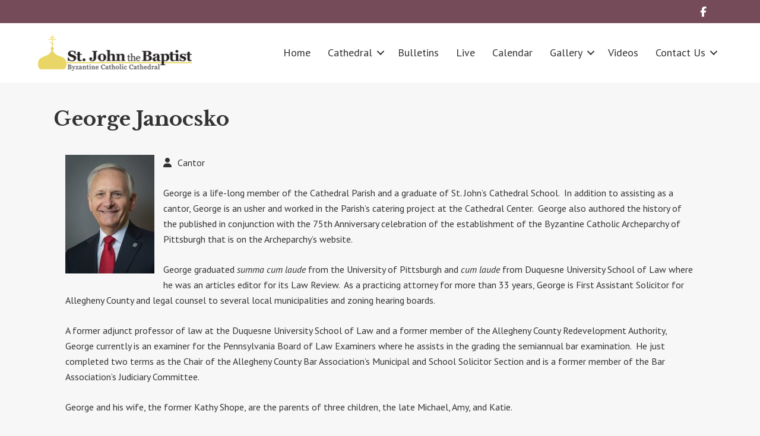

--- FILE ---
content_type: text/css; charset=utf-8
request_url: https://www.stjohnsbyzantinecathedral.com/wp-content/uploads/churchdev/churchdev.css?ver=1769071442
body_size: 13920
content:
/* Baseline Normalize normalize.css v2.1.2 | MIT License | git.io/normalize --------------------------------------------- */ article,aside,details,figcaption,figure,footer,header,hgroup,main,nav,section,summary{display:block}audio,canvas,video{display:inline-block}audio:not([controls]){display:none;height:0}[hidden]{display:none}html{font-family:sans-serif;-ms-text-size-adjust:100%;-webkit-text-size-adjust:100%}body{margin:0}a:focus{outline:thin dotted}a:active,a:hover{outline:0}h1{font-size:2em;margin:.67em 0}abbr[title]{border-bottom:1px dotted}b,strong{font-weight:bold}dfn{font-style:italic}hr{-moz-box-sizing:content-box;box-sizing:content-box;height:0}mark{background:#ff0;color:#000}code,kbd,pre,samp{font-family:monospace,serif;font-size:1em}pre{white-space:pre-wrap}q{quotes:"\201C" "\201D" "\2018" "\2019"}small{font-size:80%}sub,sup{font-size:75%;line-height:0;position:relative;vertical-align:baseline}sup{top:-0.5em}sub{bottom:-0.25em}img{border:0}svg:not(:root){overflow:hidden}figure{margin:0}fieldset{border:1px solid silver;margin:0 2px;padding:.35em .625em .75em}legend{border:0;padding:0}button,input,select,textarea{font-family:inherit;font-size:100%;margin:0}button,input{line-height:normal}button,select{text-transform:none}button,html input[type="button"],input[type="reset"],input[type="submit"]{-webkit-appearance:button;cursor:pointer}button[disabled],html input[disabled]{cursor:default}input[type="checkbox"],input[type="radio"]{box-sizing:border-box;padding:0}input[type="search"]{-webkit-appearance:textfield;-moz-box-sizing:content-box;-webkit-box-sizing:content-box;box-sizing:content-box}input[type="search"]::-webkit-search-cancel-button,input[type="search"]::-webkit-search-decoration{-webkit-appearance:none}button::-moz-focus-inner,input::-moz-focus-inner{border:0;padding:0}textarea{overflow:auto;vertical-align:top}table{border-collapse:collapse;border-spacing:0}  html { height: 100%; } body { min-height: 100%; display: flex; flex-direction: column; margin: 0; } .cd-footer { margin-top: auto; padding-top: 30px; } body,h1,h2,h2 a,h2 a:visited,h3,h4,h5,h6,p,select,textarea { margin: 0; padding: 0; text-decoration: none; } li,ol,ul { margin: 0; padding: 0; } ol li { list-style-type: decimal; }  .screen-reader-shortcut,.screen-reader-text,.screen-reader-text span { border: 0; clip: rect(0,0,0,0); height: 1px; overflow: hidden; position: absolute !important; width: 1px; word-wrap: normal !important; } .screen-reader-text:focus,.screen-reader-shortcut:focus,.widget_search input[type="submit"]:focus { background: #fff; box-shadow: 0 0 2px 2px rgba(0,0,0,.6); clip: auto !important; color: #333; display: block; font-size: 1em; font-weight: bold; height: auto; padding: 15px 23px 14px; text-decoration: none; width: auto; z-index: 100000;  } .more-link { position: relative; }  .genesis-skip-link { margin: 0; } .genesis-skip-link .skip-link-hidden { display: none; visibility: hidden; } .genesis-skip-link li { height: 0; list-style: none; width: 0; }  :focus { color: #333; outline: #ccc solid 1px; }  .archive-pagination:before,.clearfix:before,.entry:before,.entry-pagination:before,.footer-widgets:before,.nav-primary:before,.nav-secondary:before,.site-container:before,.site-footer:before,.site-header:before,.site-inner:before,.wrap:before { content: " "; display: table; } .archive-pagination:after,.clearfix:after,.entry:after,.entry-pagination:after,.footer-widgets:after,.nav-primary:after,.nav-secondary:after,.site-container:after,.site-footer:after,.site-header:after,.site-inner:after,.wrap:after { clear: both; content: " "; display: table; } .clearfix:after { visibility: hidden; display: block; height: 0; font-size: 0; line-height: 0; content: " "; clear: both; } .clearfix { display: block; }  * html .clearfix { height: 1%; }  *:first-child + html .clearfix { min-height: 1%; }  a,a:visited { color: #754b5a; text-decoration: none; } a:hover { color: #000000; text-decoration: underline; } a img { border: none; } a,button,input:focus,input[type="button"],input[type="reset"],input[type="submit"],textarea:focus,.button { -webkit-transition: all 0.2s ease-in-out; -moz-transition: all 0.2s ease-in-out; -ms-transition: all 0.2s ease-in-out; -o-transition: all 0.2s ease-in-out; transition: all 0.2s ease-in-out; }  body { background: #f7f7f7; color: #333333; font-family: 'PT Sans',sans-serif; font-size: 16px; line-height: 1.625; } ::-moz-selection { background-color: #0d72c7; color: #fff; } ::selection { background-color: #0d72c7; color: #fff; }  .site-container { max-width: 100%; clear: both; } .content .taxonomy-description h1,.content .author-description h1,.taxonomy-description,.content blockquote,.author-description,.author-box,.comment-list li,.ping-list li,a.comment-reply-link,#author,#comment,#email,#url,#respond p.form-allowed-tags,#commentform #submit,.sidebar-primary h4,.sidebar-secondary h4,#ez-home-sidebar h4,.sidebar.widget-area .widget,.breadcrumb,.search-form input[type="submit"],#subbutton,.search-form input[type="search"],#subbox,.pagination li a,.sidebar-primary .widget-title,.sidebar-secondary .widget-title,#ez-home-sidebar .widget-title,.content .archive-description h1,.content .archive-description { -webkit-border-radius: 3px; border-radius: 3px; }  .site-inner { max-width: 1100px; margin: 0px auto 0px; overflow: hidden; clear: both; } body.page.full-width-content.fl-builder .site-inner,body.post.full-width-content.fl-builder .site-inner,body.single-fl-builder-template .site-inner,body.single-fl-theme-layout .site-inner { max-width: 100%; }  .archive-description { background: #F5F5F5; border-top: 0px solid #DDDDDD; border-bottom: 2px solid #DDDDDD; border-left: 0px solid #DDDDDD; border-right: 0px solid #DDDDDD; margin: -10px 0 30px; padding: 0; color: #333333; } .content .archive-description h1,body.search .content h1.archive-title { background: #333333; border-top: 0px solid #DDDDDD; border-bottom: 2px solid #DDDDDD; border-left: 0px solid #DDDDDD; border-right: 0px solid #DDDDDD; margin: 0; padding: 13px 20px 11px 25px; color: #FFFFFF; font-size: 16px; } .content .archive-description p { padding: 25px 25px 25px 25px; } .content .archive-description a,.content .archive-description a:visited { color: #0037B4; text-decoration: none; } .content .archive-description a:hover { color: #000000; text-decoration: none; }  .content-sidebar-wrap { float: left; } .sidebar-content-sidebar .content-sidebar-wrap,.sidebar-sidebar-content .content-sidebar-wrap { float: right; } .content-sidebar-sidebar .content-sidebar-wrap { width: 900px; } .sidebar-sidebar-content .content-sidebar-wrap { width: 900px; } .sidebar-content-sidebar .content-sidebar-wrap { width: 900px; } .content-sidebar .content-sidebar-wrap { width: 1100px; } .sidebar-content .content-sidebar-wrap { width: 1100px; } .full-width-content .content-sidebar-wrap { width: 1100px; } body .content-sidebar-wrap,body.page.full-width-content.fl-builder .content-sidebar-wrap,body.post.full-width-content.fl-builder .content-sidebar-wrap,body.single-fl-builder-template .content-sidebar-wrap,body.single-fl-theme-layout .content-sidebar-wrap { width: 100%; } body.page.full-width-content.fl-builder #cd-footer,body.post.full-width-content.fl-builder #cd-footer { margin-top: 60px; }  .content { margin: 0; padding: 20px 20px 10px 20px; float: left; } body.page.full-width-content.fl-builder .content,body.post.full-width-content.fl-builder .content { padding: 0; } .content-sidebar-sidebar .content { width: 500px; } .sidebar-sidebar-content .content { width: 500px; } .sidebar-content-sidebar .content { width: 500px; } .content-sidebar .content { width: 700px; } .sidebar-content .content { width: 700px; } .full-width-content .content { width: 1060px; } body.page.fl-builder.full-width-content .content,body.post.fl-builder.full-width-content .content,body.single-fl-builder-template.fl-builder.full-width-content .content,body.single-fl-theme-layout .full-width-content .content { width: 100%; } .sidebar-content .content,.sidebar-sidebar-content .content { float: right; } .content .post,.content .entry { margin: 0px 0 40px; padding: 20px 20px 0px 20px; } body.single-fl-builder-template.fl-builder.full-width-content .content .entry,body.single-fl-theme-layout .full-width-content .content .entry,body.single-fl-builder-template.fl-builder.full-width-content .content,body.single-fl-theme-layout .full-width-content .content { padding-left: 0; padding-right: 0; } .content .page { margin: 0; padding: 0; } p { margin: 0 0 25px; } p,ul li,ol li,.entry-pagination { color: #333333; font-family: 'PT Sans',sans-serif; font-size: 16px; } a,a:visited { color: #754b5a; text-decoration: none; } a:hover { color: #000000; text-decoration: none; } blockquote { background: transparent; border-top: 0px solid #DDDDDD; border-bottom: 2px solid #DDDDDD; border-left: 0px solid #DDDDDD; border-right: 0px solid #DDDDDD; margin: 5px 5px 20px 30px; padding: 25px 30px 5px; } blockquote p { color: #FFFFFF; font-family: 'PT Sans',sans-serif; font-size: 18px; font-style: italic; } blockquote a,blockquote a:visited { color: #C2910D; text-decoration: none; } blockquote a:hover { color: #FFFFFF; text-decoration: none; } p.subscribe-to-comments { padding: 20px 0 10px; } .clear { clear: both; } .clear-line { border-bottom: 1px solid #ddd; clear: both; margin: 0 0 25px; }  h1,h2,h3,h4,h5,h6 { margin: 0 0 10px; font-family: 'Libre Baskerville',serif; line-height: 1.25; } h1 { color: #333333; font-size: 34px; font-weight: 700; } h1 a,h1 a:visited { color: #333333; text-decoration: none; } h1 a:hover { color: #754b5a; text-decoration: none; } h2 { color: #333333; font-size: 28px; } h3 { color: #333333; font-size: 26px; } h4 { color: #999999; font-size: 26px; font-style: italic; } h5 { color: #333333; font-size: 18px; } h6 { color: #333333; font-size: 16px; } /* Ordered / Unordered Lists ------------------------------------------------------------ */ ul,ol { margin: 0; padding: 0 0 20px; } ul li { margin: 0 0 0 30px; padding: 0; list-style-type: square; } header.fl-builder-content ul li,footer.fl-builder-content ul li,.fl-builder-content .fl-menu ul li,.fl-builder-content .fl-builder-pagination ul li { margin: inherit; padding: inherit; list-style-type: none; } ol li { margin: 0 0 0 35px; } ul ul,ol ol { padding: 0; }  .entry-header .entry-meta { margin: -5px 0 15px; color: #333333; font-family: 'PT Sans',sans-serif; font-size: 16px; } .entry-header .entry-meta a,.entry-header .entry-meta a:visited { color: #754b5a; text-decoration: none; } .entry-header .entry-meta a:hover { color: #000000; text-decoration: none; } .entry-comments-link::before { content: "\2014"; margin: 0 6px 0 2px; }  .entry-footer .entry-meta { border-top: 2px solid #DDDDDD; padding: 5px 0 0; font-style: italic; clear: both; } .entry-footer .entry-meta a,.entry-footer .entry-meta a:visited { text-decoration: none; } .entry-footer .entry-meta a:hover { text-decoration: none; }  .author-box { background: #F5F5F5; border-top: 0px solid #DDDDDD; border-bottom: 2px solid #DDDDDD; border-left: 0px solid #DDDDDD; border-right: 0px solid #DDDDDD; margin: 0px 0 40px; padding: 25px 25px 25px 25px; overflow: hidden; clear: both; } .author-box-title { } .author-box-content { } .author-box a,.author-box a:visited { } .author-box a:hover { }  .sticky { background-color: #f5f5f5; margin: -10px 0 40px; padding: 20px; } .content .sticky { background: transparent !important; border-top: 0px solid #DDDDDD; border-bottom: 0px solid #DDDDDD; border-left: 0px solid #DDDDDD; border-right: 0px solid #DDDDDD; margin: -10px 0 40px 0; padding: 20px 20px 20px 20px; }  .archive-page { float: left; padding: 20px 0 0; width: 45%; }  .post-comments,.tags { background: url(images/icon-dot.png) no-repeat left; margin: 0 0 0 3px; padding: 0 0 0 10px; }  img { max-width: 100%; height: auto; } .nivoSlider img { max-width: none; } .featuredpage img,.featuredpost img,.post-image { background: transparent; border: 0px solid #DDDDDD; padding: 0px; } .author-box .avatar { background: #FFFFFF; border: 0px solid #DDDDDD; width: 80px; height: 80px; margin: 0 10px 0 0; padding: 0px; float: left; } .post-image { margin: 0 10px 10px 0; } img.centered,.aligncenter { display: block; margin: 0 auto 10px; } img.alignnone { display: inline; margin: 0 0 10px; } img.alignleft { display: inline; margin: 0 15px 10px 0; } img.alignright { display: inline; margin: 0 0 10px 15px; } .alignleft { float: left; margin: 0 15px 10px 0; } .alignright { float: right; margin: 0 0 10px 15px; } .wp-caption { background: transparent; border: 0px solid #DDDDDD; max-width: 100%; padding: 5px; text-align: center; } p.wp-caption-text { margin: 5px 0; color: #FFFFFF; } .wp-smiley,.wp-wink { border: none; float: none; } .post-format-image { display: block; float: right; } .page .post-format-image { display: none; } .page-template-page_blog-php .post-format-image { display: block; } .dynamik-page-builder .site-inner { max-width: none; padding: 0; } .dynamik-content-filler-img { width: 100% !important; height: 0 !important; border: 0 !important; margin: 0 !important; padding: 0 !important; display: block !important; }  .pagination,.entry-pagination { width: 100%; margin: 0; padding: 20px 0 20px; overflow: hidden; } .pagination li { display: inline; } .pagination a,.pagination a:visited,.entry-pagination a,.entry-pagination a:visited { } .pagination a:hover,.entry-pagination a:hover { } .pagination li a,.pagination li.disabled,.pagination li a:hover,.pagination li.active a { border: 1px solid #DDDDDD; margin: 0 0px 0 0px; padding: 8px 12px 8px 12px; } .pagination li a:hover,.pagination li.active a { } .pagination li a:hover { } /* Primary / Secondary Sidebars ------------------------------------------------------------ */ .sidebar { float: right; display: inline; } .sidebar-secondary { float: left; } .sidebar-content .sidebar-primary,.sidebar-sidebar-content .sidebar-primary { float: left; } .content-sidebar-sidebar .sidebar-secondary { float: right; } .content-sidebar .sidebar-primary { width: 340px; } .sidebar-content .sidebar-primary { width: 340px; } .content-sidebar-sidebar .sidebar-primary { width: 340px; } .content-sidebar-sidebar .sidebar-secondary { width: 180px; } .sidebar-sidebar-content .sidebar-primary { width: 340px; } .sidebar-sidebar-content .sidebar-secondary { width: 180px; } .sidebar-content-sidebar .sidebar-primary { width: 340px; } .sidebar-content-sidebar .sidebar-secondary { width: 180px; } .sidebar-primary h4,.sidebar-primary .widget-title,.sidebar-secondary h4,.sidebar-secondary .widget-title,#ez-home-sidebar h4,#ez-home-sidebar .widget-title { background: #754b5a; border-bottom: 2px solid #DDDDDD; margin-bottom: 10px; padding: 5px; text-align: center; color: #f7f7f7; font-size: 18px; } .sidebar-primary,.sidebar-secondary,#ez-home-sidebar { color: #333333; } .sidebar-primary a,.sidebar-primary a:visited,.sidebar-secondary a,.sidebar-secondary a:visited,#ez-home-sidebar a,#ez-home-sidebar a:visited { color: #754b5a; text-decoration: none; } .sidebar-primary a:hover,.sidebar-secondary a:hover,#ez-home-sidebar a:hover { color: #000000; text-decoration: none; } .sidebar.widget-area .widget { background: #eee; border-bottom: 2px solid #754b5a; margin: 20px 0 15px; padding: 0 0 15px; } .sidebar.widget-area ol,.sidebar.widget-area ul,.sidebar.widget-area .textwidget,.sidebar.widget-area .widget_tag_cloud div div,.sidebar.widget-area .author-bio-widget,.sidebar.widget-area .featuredpage .page,.sidebar.widget-area .featuredpost .post { margin: 0; padding: 0px 0px 0px 20px; } .sidebar.widget-area #wp-calendar caption,.sidebar.widget-area #wp-calendar th { color: #333333; } .sidebar.widget-area .widget_archive select,.sidebar.widget-area #cat { margin: 0px 0px 0px 20px; } .sidebar.widget-area ul li { border-bottom: 0px dashed #DDDDDD; margin: 0px 0px 7px 0px; padding: 0px 0px 5px 0px; list-style-type: none; word-wrap: break-word; } .sidebar.widget-area ul ul li { border: none; margin: 0; }  .widget_archive select,#cat { background: #F5F5F5; border: 1px solid #DDDDDD; width: 83%; margin: 15px 15px 0; padding: 3px; font-size: 14px; display: inline; } /* Featured Page / Post ------------------------------------------------------------ */ .featuredpage,.featuredpost { overflow: hidden; clear: both; } .featuredpage .page,.featuredpost .post { margin: 0px 0px 0px 0px !important; padding: 0px 0px 0px 0px; overflow: hidden; } .featuredpage .page p,.featuredpost .post p { color: #333333; } .featuredpage .page a,.featuredpage .page a:visited,.featuredpost .post a,.featuredpost .post a:visited { color: #0037B4 !important; text-decoration: none !important; } .featuredpage .page a:hover,.featuredpost .post a:hover { color: #000000 !important; text-decoration: none !important; } .featuredpage .page h2,.featuredpost .post h2,.featuredpage .page .entry-title,.featuredpost .post .entry-title { margin: 0 0 5px; font-size: 20px; line-height: 1.25; } .featuredpage .page h2 a,.featuredpage .page h2 a:visited,.featuredpost .post h2 a,.featuredpost .post h2 a:visited,.featuredpage .page .entry-title a,.featuredpage .page .entry-title a:visited,.featuredpost .post .entry-title a,.featuredpost .post .entry-title a:visited { color: #333333 !important; text-decoration: none !important; } .featuredpage .page h2 a:hover,.featuredpost .post h2 a:hover,.featuredpage .page .entry-title a:hover,.featuredpost .post .entry-title a:hover { color: #0037B4 !important; text-decoration: none !important; } .featuredpage .page .byline,.featuredpost .post .entry-header .entry-meta { color: #333333 !important; font-size: 14px !important; } .featuredpage .page .byline a,.featuredpage .page .byline a:visited,.featuredpost .post .entry-header .entry-meta a,.featuredpost .post .entry-header .entry-meta a:visited { color: #0037B4 !important; text-decoration: none !important; } .featuredpage .page .byline a:hover,.featuredpost .post .entry-header .entry-meta a:hover { color: #000000 !important; text-decoration: none !important; } .more-from-category { padding: 5px 15px 0; }  .user-profile { overflow: hidden; } .user-profile p { padding: 5px 25px; } .user-profile .posts_link { padding: 0 25px; }  .site-header .search-form { float: right; padding: 12px 0 0; } .sidebar .search-form { padding: 15px 0 10px 30px; } .search-form input[type="search"],#subbox,.widget_product_search input#s { background: #E8E8E8; border: 1px solid #DDDDDD; width: 200px; margin: 10px 5px 0 0; padding: 9px 5px 10px 5px; color: #888888; -webkit-appearance: none; } ::-webkit-input-placeholder { color: #888888; } .nav-primary .search-form input[type="search"] { margin: 2px -7px 0 0; } .search-form input[type="submit"],#subbutton,.widget_product_search input#searchsubmit { background: #754b5a; border: 1px solid #333333; margin: 0; padding: 10px 14px 10px 14px; line-height: 19px; cursor: pointer; text-decoration: none; color: #f7f7f7; } .search-form input[type="submit"]:hover,#subbutton:hover,.widget_product_search input#searchsubmit:hover { background: #194775; border: 1px solid #000000; color: #FFFFFF; text-decoration: none; } .widget_product_search label { display: none; }  .cd-footer { width: 100%; } .cd-footer .widget_nav_menu ul.menu > li { text-transform: uppercase; list-style: none; clear: left; font-size: .9em; margin: 0; font-weight: bold; } .cd-footer .widget_nav_menu ul.sub-menu { margin-left: 10px; } .cd-footer .widget_nav_menu ul.sub-menu > li { text-transform: capitalize; list-style: none; margin: 0; padding-right: 10px; margin: 0 0 0 11px; font-weight: normal; } .cd-footer .menu { -webkit-columns: 200px 2; -moz-columns: 200px 2; columns: 200px 2; } .no-bottom-margin p { margin-bottom: 0; }   #comments { margin: 0px 0 15px; overflow: hidden; } #respond { margin: 0 0 15px; padding: 20px 0 0; } #comments h3,#respond h3 { margin: 0 0 10px; color: #333333; font-size: 26px; font-weight: 300; line-height: 1.25; } #author,#comment,#email,#url { background: #FFFFFF; border: 1px solid #DDDDDD; width: 250px; margin: 0 5px 10px 0; padding: 5px; color: #333333; -webkit-box-shadow: 0 1px 2px #E8E8E8 inset; box-shadow: 0 1px 2px #E8E8E8 inset; } #comment { width: 98%; height: 150px; margin: 0 0 10px; } #commentform #submit { background: #754b5a; color: #fff; width: auto; padding: 10px 14px 10px 14px; line-height: 19px; cursor: pointer; } #commentform #submit:hover { background: #000000; color: #FFFFFF; } .comment-author { color: #333333; } .comment-author span,.comment-author .says { font-size: 18px; } .comment-author span a,.comment-author span a:visited { color: #0037B4; text-decoration: none; } .comment-author span a:hover { color: #000000; text-decoration: none; } .ping-list { margin: 0 0 40px; } .comment-list ol,.ping-list ol { padding: 10px; } .comment-list li,.ping-list li { border-top: 0px solid #DDDDDD; border-bottom: 2px solid #DDDDDD; border-left: 0px solid #DDDDDD; border-right: 0px solid #DDDDDD; margin: 15px 0 5px; padding: 25px 25px 25px 25px; font-weight: bold; list-style-type: none; } .comment-list li .avatar { background: #FFFFFF; border: 0px solid #DDDDDD; width: 48px; height: 48px; margin: 5px 0 0 10px; padding: 0px; float: right; } .comment-list li ul li { background: #E8E8E8; margin-right: -16px; list-style-type: none; } .comment-content p { margin: 0 0 20px; } .comment-content p,#respond p { color: #333333; font-weight: 300; } .comment-notes { margin: 0 0 10px; } #respond label { display: block; } .comment-list cite,.ping-list cite { font-style: normal; font-weight: normal; } .comment-meta,.comment-edit-link { margin: 0 0 5px; color: #0037B4; font-size: 14px; font-weight: normal; } .comment-meta a,.comment-meta a:visited,.comment-edit-link a,.comment-edit-link a:visited { color: #0037B4 !important; text-decoration: none !important; } .comment-meta a:hover,.comment-edit-link a:hover { color: #000000 !important; text-decoration: none !important; } a.comment-reply-link,a.comment-reply-link:visited { background: #DDDDDD; border-top: 0px solid #CCCCCC; border-bottom: 2px solid #CCCCCC; border-left: 0px solid #CCCCCC; border-right: 0px solid #CCCCCC; padding: 8px 12px 8px 12px; color: #333333; font-size: 14px; font-weight: 300; text-decoration: none; } a.comment-reply-link:hover { background: #CCCCCC; border-top: 0px solid #BBBBBB; border-bottom: 2px solid #BBBBBB; border-left: 0px solid #BBBBBB; border-right: 0px solid #BBBBBB; color: #333333; text-decoration: none; } .comment-content a,.comment-content a:visited,#comments .navigation a,#comments .navigation a:visited,#respond a,#respond a:visited { color: #0037B4; text-decoration: none; } .comment-content a:hover,#comments .navigation a:hover,#respond a:hover { color: #000000; text-decoration: none; } .nocomments { text-align: center; } #comments .navigation { padding: 20px 0 20px; display: block; } .thread-even { background: #F5F5F5; } .thread-alt { background: #F5F5F5; } .form-allowed-tags { background: #F5F5F5; border: 0px solid #DDDDDD; margin: 10px 0 20px; padding: 25px 25px 25px 25px; } #respond p.form-allowed-tags { color: #666666; }  div.item-list-tabs { margin: 25px 0 20px; } div.item-list-tabs.nav-secondary { margin: -15px 0 15px; } .padder div.pagination { margin: -20px 0 0; } form#whats-new-form textarea { width: 97%; } table.forum { margin: 0; } table.forum tr > td:first-child,table.forum tr > th:first-child { padding: 10px 15px; } ul#topic-post-list p { padding: 0 0 20px; } div.dir-search { margin: -29px 0 0; } ul.button-nav li,div#item-header ul li,ul.item-list li { list-style: none; } ul#topic-post-list { margin: 0 0 15px; } #post-topic-reply { margin: 15px 0 0; } .sidebar-primary .item-options,.sidebar-secondary .item-options,.sidebar-primary .avatar-block,.sidebar-secondary .avatar-block { padding: 10px 10px 0; } .sidebar-primary ul.item-list .vcard,.sidebar-secondary ul.item-list .vcard,.sidebar-primary .avatar-block,.sidebar-secondary .avatar-block { overflow: auto; } .sidebar-primary a img.avatar,.sidebar-secondary a img.avatar { background: #F6F6F6; margin: 0 10px 10px 0; padding: 5px; float: left; } .sidebar-primary ul.item-list,.sidebar-secondary ul.item-list { width: auto; padding: 0 10px; } #primary ul.item-list,#primary ul.item-list li { list-style-type: none; } .widget-error { padding: 10px; }  /* Skin Name: Ez Church Skin URI: http://church.ez-web-hosting.com Author: Daniel Author URI: http://church.ez-web-hosting.com/ Version: 1.0 */  @media screen and (min-device-width: 320px) and (max-device-width: 1024px) {  html { -webkit-text-size-adjust: none;  } } @media only screen and (max-width: 1140px) { .site-container { border: 0; margin: 0 auto; -webkit-border-radius: 0; border-radius: 0; -webkit-box-shadow: none; box-shadow: none; } body.override .site-header .wrap,.title-area,.site-header .widget-area { width: 100%; } .title-area { height: 84px; padding-left: 0; text-align: center; float: none; } .site-header .widget-area { padding: 0; } .header-image .site-header .wrap .title-area { margin: 10px auto 0px; float: none; } body.override .menu-primary,body.override .menu-secondary,.site-header .widget-area,.site-header .genesis-nav-menu { width: 100%; } .site-header .widget-area { float: none; } .genesis-nav-menu li.right { display: none; } ul.menu-primary,ul.menu-secondary,.site-header ul.genesis-nav-menu,.site-header .genesis-nav-menu li { float: none; text-align: center; } .menu-primary li,.menu-secondary li,.site-header .genesis-nav-menu li { display: inline-block; float: none; } .menu-primary li li,.menu-secondary li li,.site-header .genesis-nav-menu li li { text-align: left; } .nav-primary,.nav-secondary,.site-header .widget-area,.site-header .genesis-nav-menu { height: 100%; border-bottom: 0; } .menu-primary,.menu-secondary,.site-header .menu,.menu-primary li,.menu-secondary li,.site-header .genesis-nav-menu li,.menu-primary li ul,.menu-secondary li ul,.site-header .genesis-nav-menu li ul { width: 100%; -webkit-box-sizing: border-box; -moz-box-sizing: border-box; box-sizing: border-box; } .menu-primary li ul,.menu-secondary li ul,.site-header .genesis-nav-menu li ul { display: block; visibility: visible; height: 100%; left: 0; position: relative; } .menu-primary a { border-right: 0 !important; border-bottom: 0px solid #78665A !important; } .menu-secondary a { border-right: 0 !important; border-bottom: 0px solid #DDDDDD !important; } .site-header .genesis-nav-menu a { border-right: 0 !important; border-bottom: 0px solid #DDDDDD !important; } .menu-primary li li,.menu-secondary li li,.site-header .genesis-nav-menu li li { text-align: center; } .menu-primary li li a,.menu-primary li li a:link,.menu-primary li li a:visited,.menu-secondary li li a,.menu-secondary li li a:link,.menu-secondary li li a:visited,.site-header .genesis-nav-menu li li a,.site-header .genesis-nav-menu li li a:link,.site-header .genesis-nav-menu li li a:visited { width: auto; } .menu-primary li ul ul,.menu-secondary li ul ul,.site-header .genesis-nav-menu li ul ul { margin: 0; } ul.genesis-nav-menu,.genesis-nav-menu li { text-align: left !important; } .genesis-nav-menu .sub-menu a::before { content: "- "; } .menu-primary li:hover ul ul,.menu-secondary li:hover ul ul { left: 0; } .menu-primary .sub-menu a,.menu-primary .sub-menu a:link { padding: 17px 20px; } .menu-primary .sub-menu li li a,.menu-primary .sub-menu li li a:link { padding: 17px 30px; } .menu-primary .sub-menu li li ul li a,.menu-primary .sub-menu li li ul li a:link { padding: 17px 40px; } .menu-secondary .sub-menu a,.menu-secondary .sub-menu a:link { padding: 17px 20px; } .menu-secondary .sub-menu li li a,.menu-secondary .sub-menu li li a:link { padding: 17px 30px; } .menu-secondary .sub-menu li li ul li a,.menu-secondary .sub-menu li li ul li a:link { padding: 17px 40px; } .nav-primary,.nav-secondary { display: none; }.site-header .widget_nav_menu { display: none; } .responsive-primary-menu-container,.responsive-secondary-menu-container,.mobile-primary-toggle,.mobile-secondary-toggle { display: block; } #ez-home-container-wrap,#ez-home-sidebar-wrap { width: 100%; max-width: 100%; } #ez-home-sidebar-wrap { margin: 20px 0 0; float: left; } .five-sixths,.four-fifths,.four-sixths,.one-fifth,.one-fourth,.one-half,.one-sixth,.one-third,.three-fifths,.three-fourths,.three-sixths,.two-fifths,.two-fourths,.two-sixths,.two-thirds { width: 100%; margin-left: 0; padding-bottom: 25px; } .first { padding-top: 0 !important; } #ez-home-slider.ez-widget-area,.slider-inside #ez-home-slider.ez-widget-area { padding-bottom: 0; } #home-hook-wrap { padding-bottom: 0; padding-left: 30px; padding-right: 30px; } #ez-home-container-wrap,.ez-home-container-area,#ez-feature-top-container,#ez-fat-footer-container { margin: 0 auto; padding-bottom: 0; } body.override.fat-footer-inside #ez-fat-footer-container-wrap { margin-top: 0; margin-bottom: 30px; } #ez-home-container-wrap .ez-widget-area,#ez-feature-top-container .ez-widget-area,#ez-fat-footer-container .ez-widget-area { width: 100%; padding-bottom: 20px; margin-left: 0 !important; } #ez-home-sidebar-wrap { margin: 0; } .site-footer .creds,.site-footer .gototop { width: 100%; text-align: center; float: none; } .fl-row-content-wrap { padding-left: 20px !important; padding-right: 20px !important; } } @media only screen and (min-width: 840px) and (max-width: 1140px) { body.override .site-inner { padding-bottom: 10px; } body.override .content-sidebar-wrap { width: 100%; } body.override .content { width: auto; max-width: 100%; max-width: -moz-available; padding: 0; } body.content-sidebar-sidebar .content,body.sidebar-content-sidebar .content,body.content-sidebar .content { margin-right: 300px; } body.sidebar-sidebar-content .content,body.sidebar-content .content { margin-left: 300px; } body.full-width-content .content { margin: 0; } body.override .sidebar-primary { width: 280px; } body.content-sidebar-sidebar .sidebar-primary,body.sidebar-content-sidebar .sidebar-primary,body.content-sidebar .sidebar-primary { margin-left: -280px; } body.sidebar-sidebar-content .sidebar-primary,body.sidebar-content .sidebar-primary { margin-right: -280px; } body.override .sidebar-secondary { width: 100%; margin: 20px 0 0; float: left; } } @media only screen and (min-width: 480px) and (max-width: 1140px) { body.override .breadcrumb { margin: 0 20px -10px; } .author-box { margin: 0px 20px 40px; } #comments { margin: 0px 20px 15px; } .entry-pings { margin: 0 20px; } #respond { margin: 0 20px 15px; } } @media only screen and (max-width: 839px) { body.override .site-inner { padding-bottom: 10px; } body.override .content-sidebar-wrap,body.override .content { width: 100%; } .content { padding: 0; } body.override .sidebar-primary,body.override .sidebar-secondary { width: 100%; float: left; } .sidebar-primary { margin: 20px 0 0; } } @media only screen and (min-width: 480px) and (max-width: 839px) { } @media only screen and (max-width: 479px) { .content .override { padding: 0; } body.override .breadcrumb { margin: 0 0 -10px; } }  .event-list-content { border-top: 1px solid rgba(255,255,255,.3); border-bottom: 1px solid rgba(255,255,255,.3); } .eventFeatured-excerpt { color: #333; } body.fl-builder-template-template-default { background: #fff; } .fl-builder-content .uabb-creative-menu ul li { font-size: inherit; } .fl-builder--menu-item[data-view="admin"] { display: none !important; } .event_date,.event_day { color: #1B162E !important; } .eventFeatured-content { top: 180px; }  .uabb-blog-post-content { padding: 0 5px !important; background: #754b5a; color: rgba(255,255,255,.8) } .uabb-blog-post-content h3 a { color: rgba(255,255,255,.8) !important; font-size: 27px !important; font-weight: bold !important; } .uabb-blog-posts-shadow:hover .uabb-blog-post-content h3 a { color: rgba(255,255,255,1) !important; }  .cd-sermon-series { padding-bottom: 46px; } .cd-sermon-series-link-text { bottom: 7px; background: #754b5a !important; color: #f7f7f7 !important; font-size: 1.5em; padding: 4px; } .cd-sermon-series-link a { background: rgba(255,255,255,.1) !important; } .cd-sermon-series-link a:hover { background: rgba(255,255,255,0) !important; }   .filters-bg,.filters-bg ul ul li:hover { background: #754b5a !important; } .filters-bg ul li:hover,.filters-bg ul ul { background: #754b5a !important; } .sermons-single li.tax,.sermons-archive li.taz { margin-bottom: 10px; } .sermons-single li.tax,.sermons-archive li.taz { margin-bottom: 10px; } .staff-single .the-content { clear: none; } .giving-imabe-bg label,.giving-imabe-bg .gfield_required { color: #fff !important; } .giving-imabe-bg li { margin-bottom: 5px !important; } .white-text p a { color: #fff !important; font-weight: bold !important; } #prayer-add-form,.iPrayed,.prayer-add-form { background: #754b5a !important; color: #fff !important; border: 0; } #prayer-add-form i { color: #fff !important; } .prayer-wrap.answered { background: rgba(255,255,255,.2) !important; border: 1px solid rgba(255,255,255,.4) !important; } .pray .iPrayed { color: #fff !important; border: 0 !important; } .widget .content-right.page { background: transparent !important; } .dynamik-page-builder .site-inner p,.dynamik-page-builder .site-inner ul li,.dynamik-page-builder .site-inner ol li,.entry-content p,.entry-content ul li,.entry-content ol li,.entry-pagination { color: inherit; } a.post-edit-link { display: none; } img.wp-image-2847 { margin-top: 40px; } html.fl-builder-edit img.wp-image-2847 { margin-top: 0px; } .widget_black_studio_tinymce ul { padding: 0 !important; } h1.page-title.sermons-archive { display: none; } .inner-header-inner { position: relitave; } .header-content { position: absolute; bottom: 20px; left: 50%; width: auto; background: rgba(255,255,255,.8); padding: 10px 20px; margin: 0 auto; border-radius: 3px; } .header-content h1 { font-size: 35px; color: #333; } .sermons-single .content-right .entry-header,.single-events .content-right .entry-header,.staff-single .content-right .entry-header { display: none; } .sermon-btn,.sermon-btn:visited { background: transparent !important; border: 1px solid #754b5a !important; color: #754b5a !important; } .sermon-btn:hover { background: #754b5a !important; color: #fff !important; } .sidebar.widget-area ul li { list-style-type: none; margin: 0; padding: 0; } .widget .event_month { top: 0; } .sidebar .content-right,.sidebar .page { padding: 0 !important; } .sidebar .clear { padding: 10px 20px 0 !important; }  .inner-header { position: relative; } .inner-header-inner img { width: 100%; } .site-container { position: relative; } #cd-header .fl-menu-mobile-close { color: #f7f7f7; } html.fl-builder-edit #cd-header { position: relative; top: 0 !important; } html.fl-builder-edit .cd-header-image { margin-top: 0 !important; } html.fl-builder-edit #cd-header { position: relative; } .cd-header-image.remove .fl-heading { display: none; } .cd-footer { margin-top: 40px; } body.home .cd-footer { margin-top: 0; }  .widget.staff .clear,.staff-archive .clear,.sermons-archive .clear { margin-bottom: 10px; padding: 10px; } .widget.staff .clear img,.sermons-archive .clear img { margin: 0 20px 0 0; border: 1px solid #754b5a; background: #fbfeff; padding: 3px } .tab_content { clear: both; } .events-archive { margin-bottom: 10px !important; } #sermon-widget-2 img { margin: 0 10px 10px 0; border: 1px solid #607005; background: #fbfeff; padding: 0px } .event_date { color: #333; }  .title-overlay .fl-callout-content { position: relative; } .title-overlay .fl-callout-title { position: absolute; bottom: 0px; width: 80%; background: #754b5a; padding: 10px 0 !important; font-size: 16px !important; } .title-overlay .fl-callout-title a { color: #fff !important; }  .fl-photo-caption,.fl-post-grid-text { position: absolute; bottom: 10px; left: -4px; background: #754b5a; color: #fff; width: 80%; font-size: 16px !important; line-height: 40px !important; padding: 0; -webkit-border-top-right-radius: 3px; -webkit-border-bottom-right-radius: 3px; -moz-border-radius-topright: 3px; -moz-border-radius-bottomright: 3px; border-top-right-radius: 3px; border-bottom-right-radius: 3px; } .fl-photo-caption-below { padding: 0 !important; }   .fl-post-grid-text { bottom: 18px; padding: 0 !important; } .fl-post-grid-text h2 a { color: #fff !important; font-size: 16px !important; line-height: 40px !important; padding: 0px !important; } .fl-post-grid-text h2 { text-align: center; padding: 0 !important; margin: 0 !important; } .fl-post-grid-post { background: transparent !important; border: 0 !important; } .fl-post-grid.masonry .fl-post-grid-post { padding: 0; }   .gform_wrapper input,.gform_wrapper select,.gform_wrapper textarea { border: 2px solid rgba(0,0,0,.1); background: #f7f7f7; border-radius: 3px; } label.gfield_label { font-weight: 100 !important; } .gform_button { padding: 10px 30px; font-size: 1.2em !important; } .post-type-archive-staff .excerpt { display: none; } .post-type-archive-staff .sermon-btn { margin-top: 10px; display: inline-block; }  ::-webkit-input-placeholder { color: #000; } :-moz-placeholder {  color: #000; } ::-moz-placeholder {  color: #000; } :-ms-input-placeholder { color: #000; }  @media only screen and (min-width: 900px) { article.staff-archive { float: left; width: 50%; height: 270px; } } @media only screen and (max-width: 1100px) { header.site-header { position: relative; top: 0 !important; } } @media only screen and (min-width: 768px) and (max-width: 1100px) { } @media only screen and (min-width: 480px) and (max-width: 1100px) { .content .override { padding: 0; } header.site-header { border-bottom: 0; } } @media only screen and (max-width: 767px) { .sermons-archive { width: 50%; } article.staff-archive .content-right { padding-left: 0 !important; clear: left; } .header-content h1 { font-size: 20px; } } @media only screen and (min-width: 480px) and (max-width: 767px) { .header-content { bottom: 20px; } .header-content h1 { font-size: 18px; } } @media only screen and (max-width: 479px) { .header-content { padding: 3px 10px; bottom: 5px; } .header-content h1 { font-size: 16px; } .sermons-archive { float: none !important; width: 100%; padding: 10px !important; } } .cd-footer .form-edit { top: 10px !important; }  body.header-image-template.fl-builder-edit #fl-builder-settings-section-background,body.header-image-template.fl-builder-edit #fl-builder-settings-section-bg_pageheader,body.header-image-template.fl-builder-edit #fl-field-heading { display: none !important; } body.header-image-template.fl-builder-edit .fl-builder-row-settings #fl-builder-settings-section-general:before { content:'This template will pull in the header image set for the page you are viewing or the default header image for that type of page. See header images tutorial in the getting started section of the tutorials for more information.'; margin: 20px; display: block; background: yellow; padding: 10px; font-size: 16px; line-height: 1.1em; border-radius: 3px; } body.header-image-template.fl-builder-edit .fl-builder-heading-settings #fl-builder-settings-section-general .fl-builder-settings-section-content:before { content:'This heading will display the page title of the page you are viewing. To change page titles either edit the page in the admin area (click web pages then click on the page title) or click the little tool icon to the left of your logo (with the page builder inactive). A window will open and you can change the title there.'; margin: 20px; display: block; background: yellow; padding: 10px; font-size: 16px; line-height: 1.1em; border-radius: 3px; } body.header-image-template.fl-builder-edit .fl-builder-heading-settings #fl-builder-settings-section-colors .fl-builder-settings-section-content:before { content:'Changes made here will effect all inner page site titles.'; margin: 20px; display: block; background: yellow; padding: 10px; font-size: 16px; line-height: 1.1em; border-radius: 3px; }   .event-list-heading { width: 300px; margin: 0 auto; } .event-list-heading h1 { font-size: 1.8em; line-height: 1.8em; } .event-list-heading div { float: left; } .event-list-heading div.event-list-heading-left,.event-list-heading div.event-list-heading-right { font-size: 1.8em; line-height: 1.8em; width: 25px; } .event-list-heading div.event-list-heading-center { width: 250px; text-align: center; } .event-list-heading button { background: transparent; border: 0; padding: 0; } .event-list-img-left,.event-list-content { float: left; dborder: 1px solid red; } .event-list-content { padding: 10px 0; border-top: 1px solid rgba(0,0,0,.3); border-bottom: 1px solid rgba(0,0,0,.3); } .event-list-img-left { width: 150px; position: relative; margin-right: 10px; } .events-archive .event-list-img-left img { height: 90px; } .event-list-img-left .event_month,.event-list-img-left .event_day,.event-list-img-left .event_date { background: #fff; color: #333; border: solid 2px #412a51; width: 86px; position: relative; text-align: center; } .event-list-img-left .event_month { line-height: 1.8em; font-size: 13px; color: #fff; background: #412a51; border-bottom: 0; border-radius: 3px 3px 0 0; padding-bottom: 2px; } .event-list-img-left .event_day { font-size: 15px; line-height: 1.5em; border-top: 0; border-bottom: 0; } .event-list-img-left .event_date { font-size: 33px; line-height: 1em; padding-bottom: 5px; border-top: 0; border-radius: 0 0 3px 3px; } .event-list-content { width: 860px; } .event-list-title,.event-list-date,.event-list-time,.event-list-details-link { float: left; dborder: 1px solid; min-height: 70px; } .event-list-title { width: 50%; } .event-list-title h2 { font-size: 1.3em !important; } .event-list-date,.event-list-time,.event-list-details-link { width: 16%; text-align: center; font-size: .9em; } li.tax { font-size: .9em; } .event-list-details-link a { margin-top: 10px; } .event-list-details { clear: both; } .event-list-details p { margin-bottom: 1em; } .img-left { position: relative; } .single-events .event-info { margin-bottom: 1.2em; } .events-archive .content-right { padding-left: 170px; } .events-archive .event-info { overflow: hidden; } .events-archive .event-list-title h2 { margin: 0; } ul.sc_events_list li { padding: 0 !important; margin: 0 0 0 40px !important } #sc_list_wrap .entry::before { content: none; display: block; } .event_day.cdDaily span { display: block; } .event_day.cdDaily { font-size: 17px; line-height: 17px; padding: 6px 0; border-bottom: solid 2px #412a51; border-radius: 0 0 3px 3px; } @media screen and (max-width: 1140px) { .event-list-content { max-width: 80%; } div.event-counter-outer.full a.sermon-btn { margin-left: 0; } div.event-counter-outer.header .event-counter-inner { max-width: 600px; margin: 0 auto; overflow: hidden; } div.event-view-wrap { margin: 0 auto; float: none; width: 210px; } .event-filter-wrap .event-view { float: none; text-align: center; } .event-filter-wrap .one-fourth { padding: 0; } } @media screen and (max-width: 1077px) { .event-list-content { max-width: 600px; } .event-list-title ul.tax { display: none; } .event-list-date { clear: left; } .event-list-title { width: 100%; text-align: center; height: auto; } .event-list-date,.event-list-time,.event-list-details-link { width: 33%; height: auto; } } @media screen and (max-width: 798px) { .event-list-content { max-width: 400px; } } @media screen and (max-width: 597px) { .event-list-content { max-width: 100%; border-top: 0; } .event-list-img-left { fffborder-top: 1px solid rgba(0,0,0,.3); padding-top: 10px; width: 100%; margin-bottom: 10px; } .event-list-img-left img { display: block !important; margin: 0 auto !important; } .event-list-img-left div { margin: 0 auto; } }   .eventFeatured-clear { margin: -20px 0 0 0; } .eventFeatured-image { position: relative; overflow: hidden; margin-bottom: -5px; } .eventFeatured-image img { margin-bottom: 0; } .eventFeatured-content { position: absolute; transition: top 0.5s ease; top: 100px; left: 0; background: rgba(255,255,255,.9); width: 90%; padding: 5px; } .eventFeatured-excerpt { display: none; font-size: .8em; overflow: hidden; } .eventFeatured-image:hover .eventFeatured-content { top: 0; width: 100%; height: 100%; } .eventFeatured-image:hover .eventFeatured-excerpt { display: block; } h2.eventFeatured-title a { color: #333; font-size: .7em; } h2.eventFeatured-title a:hover { text-decoration: none; } div.eventFeatured-readMore { position: absolute; right: 15px; bottom: 15px; }   .widget .event_month,.widget .event_day,.widget .event_date { background: #fff; color: #333; border: solid 1px #412a51; width: 58px; position: relative; text-align: center; margin: 0 auto; } .widget .event_month { font-size: 10px; line-height: 2em; font-size: 10px; font-weight: normal; color: #fff; background: #412a51; border-top: 0; border-bottom: 0; border-radius: 3px 3px 0 0; } .widget .event_day { font-size: 11px; line-height: 1.5em; border-top: 0; border-bottom: 0; } .widget .event_date { font-size: 18px; line-height: 1em; padding-bottom: 5px; border-top: 0; border-radius: 0 0 3px 3px; } .widget.events .event_day.cdDaily { font-size: 13px; line-height: 11px; } .widget.events .event_day.cdDaily span { text-transform: lowercase; } .widget.events .img-left { float: left; margin-right: 10px; } .widget.events .img-left img { margin: 0; } .widget.sermon img { margin: 0 10px 0 0; } .widget.events .clear,.widget.sermon .clear { margin-bottom: 10px; } .widget.events .content-right { float: left; } .widget.events .readmore { float: right; padding-top: 17px; } .lite.borders.widget .clear { border-bottom: 1px solid rgba(255,255,255,.4); } .lite.borders.widget .clear:first-of-type { border-top: 1px solid rgba(255,255,255,.4); } .dark.borders.widget .clear { border-bottom: 1px solid rgba(0,0,0,.4); } .dark.borders.widget .clear:first-of-type { border-top: 1px solid rgba(0,0,0,.4); } .borders.widget .clear { padding: 5px 0; margin: 0; }    div.event-counter { overflow: hidden; width: 300px; float: left; margin-top: -10px; } .event-counter-outer.small div.event-counter { float: none; } div.event-counter div.cd-count-top div,div.event-counter div.cd-count-bottom div { float: left; min-width: 55px; border: 0px solid #999; text-align: center; margin-left: 10px; font-size: 30px; } div.event-counter div.label.one,div.event-counter div.days { clear: left; margin-left: 0 !important; } div.event-counter div.cd-count-bottom div.label { font-size: 9px; border-top: 0px solid; } div.event-counter-outer.full { margin-bottom: -5px; overflow: hidden; } div.event-counter-outer.full .event-counter-title i { font-size: 1.5em; } div.event-counter-outer.full .cd-count-links { padding-top: 18px; min-width: 250px; } div.event-counter-outer.full a.sermon-btn { margin-left: 10%; margin-right: 10px; } div.event-counter-outer.small .event-counter,div.event-counter-outer.small .event-counter div,div.event-counter-outer.small p { display: inline; } div.event-counter-outer.small .event-counter div.label { text-transform: lowercase; font-size: .7em; margin: 4px 8px 0 2px; } div.event-counter-outer.small .cd-counter-event-title { margin-right: 5px; } div.event-counter-outer.small { float: right; right: 50%; position: relative; } div.event-counter-outer.small .event-counter-inner { float: right; right: -50%; position: relative; } div.event-counter-outer.header .event-counter-title { text-align: left; } @media screen and (max-width: 910px) { div.event-counter-outer.full a.sermon-btn { margin-left: 0; } } @media screen and (max-width: 600px) { div.event-counter-outer.full a.sermon-btn { margin-left: 0; } }   #sc_calendar_wrap,#sc_calendar { color: #333; } @media screen and (min-width: 701px) { .sc_events_calendar.sc_large .calendar-day { height: 120px !important; } } @media screen and (max-width: 700px) { .sc_events_calendar.sc_large .calendar-day { min-height: 120px !important; } } .calendar-day a,.calendar-day a:visited { color: #333 !important; } .sc_small .calendar-day a,.sc_small .calendar-day a:visited { font-size: 30px; line-height: 1em; } .sc_small #sc_event_nav_next,.sc_small #sc_event_nav_prev { display: none !important; } #sc_events_widget-2 { clear: both; } #sc_events_widget-2 h4 { padding-bottom: 5px; } .sc_event_sep { display: none; } .widget #sc_calendar_wrap { padding: 5px 20px !important; overflow: hidden; } .widget #sc_calendar_wrap .calendar-day { min-height: 40px !important; } .sc_large .day-number { background: #f7f7f7; border: 1px solid #ccc; width: 20px; text-align: center; -webkit-border-radius: 10px; -moz-border-radius: 10px; border-radius: 10px; z-index: 1; position: relative; } .sc_large .today .day-number { color: #f7f7f7; background: #333; border: 0px solid #333; width: 28px; height: 28px; font-size: 16px; text-align: center; -webkit-border-radius: 15px; -moz-border-radius: 15px; border-radius: 15px; } #event-calendar #sc_events_calendar_head { padding: 0; }   a.cal-color { display: block; padding: 5px; border-radius: 3px; border-bottom: 1px dashed #ccc; } .calEvent:last-child a.cal-color { border-bottom: 0px dashed #ccc; } .calendar-day a.cal-color.Black,.calendar-day a:visited.cal-color.Black { background-color: #000; color: #fff !important; } .calendar-day a.cal-color.Red,.calendar-day a:visited.cal-color.Red { background-color: #ff0000; color: #fff !important; } .calendar-day a.cal-color.Orange,.calendar-day a:visited.cal-color.Orange { background-color: #FFA500; color: #000 !important; } .calendar-day a.cal-color.Yellow,.calendar-day a:visited.cal-color.Yellow { background-color: #FFFF00; color: #000 !important; } .calendar-day a.cal-color.Green,.calendar-day a:visited.cal-color.Green { background-color: #008000; color: #fff !important; } .calendar-day a.cal-color.Blue,.calendar-day a:visited.cal-color.Blue { background-color: #0000FF; color: #fff !important; } .calendar-day a.cal-color.Indigo,.calendar-day a:visited.cal-color.Indigo { background-color: #4B0082; color: #fff !important; } .calendar-day a.cal-color.Violet,.calendar-day a:visited.cal-color.Violet { background-color: #EE82EE; color: #000 !important; }  .calendar-day .calEvent { position: relative; } .cal-tip { position: absolute; background: #F0F0F0; border: 3px solid #ddd; width: 300px; display: none; z-index: 999; padding: 10px; margin-left: -100px; top: 30px; -webkit-border-radius: 5px; -moz-border-radius: 5px; border-radius: 5px; } .cal-tip p { font-size: 14px !important; color: #333; } .calendar-row td:nth-child(1) .cal-tip { margin-left: 0px; } .calendar-row td:nth-child(7) .cal-tip { margin-left: -200px; } .calendar .calendar-row:last-child .calEvent .cal-tip { top: auto; bottom: 40px; } .cal-tip .event-info { font-size: 16px; } .cal-tip h4 { color: #333 !important; font-size: 20px !important; text-align: center; border-bottom: 1px dashed #aaa; padding-bottom: 5px; } .calendar-day div.calEvent:hover .cal-tip { display: block; } .cal-tip:before { content: ""; display: block; width: 0; height: 0; border-left: 16px solid transparent; border-right: 16px solid transparent; border-bottom: 16px solid #ddd; position: absolute; top: -16px; left: 50%; margin-left: -8px; } .tip-foot .tip-read { float: right; } .tip-foot .tip-edit { float: left; } .tip-time { font-weight: bold; font-size: 1.4em; } .tip-foot span { border: 1px solid; border-radius: 3px; padding: 5px 10px; font-size: 1.2em; margin-top: 10px; } .tip-foot span:hover { background: #eee; background: rgba(0,0,0,.1); } .cal-tip p { margin-bottom: 0; } .calendar-row td:nth-child(1) .cal-tip:before { left: 18%; margin-left: -8px; } .calendar-row td:nth-child(7) .cal-tip:before { left: 80%; margin-left: -8px; } .calendar .calendar-row:last-child .cal-tip:before { border-left: 0px solid transparent; border-right: 0px solid transparent; border-bottom: 0px solid #ddd; border-left: 20px solid transparent; border-right: 20px solid transparent; border-top: 20px solid #ddd; top: auto; bottom: -20px; } .sc_events_calendar.sc_small .calEvent { float: left; } .sc_events_calendar.sc_small .cal-tip { width: 175px; margin-left: -90px; top: 35px; } .sc_events_calendar.sc_small .cal-tip h4 { font-size: 16px !important; } .sc_events_calendar.sc_small .calendar-row td:nth-child(2) .cal-tip { margin-left: -40px; } .sc_events_calendar.sc_small .calendar-row td:nth-child(2) .cal-tip:before { left: 20%; margin-left: -8px; } .sc_events_calendar.sc_small .calendar-row td:nth-child(7) .cal-tip { margin-left: -150px; } .calendar-row td:nth-child(7) .cal-tip:before { left: 86% !important; margin-left: -8px; } .calEvent .calReadMore { display: block; text-align: center; font-size: 20px !important; border: 1px solid #333; width: 95% !important; margin: 5px; padding: 5px; -webkit-border-radius: 5px; -moz-border-radius: 5px; border-radius: 5px; } .calEvent .calReadMore:hover { background: #333; color: #f7f7f7 !important; } .sc_events_calendar.sc_small .calendar .calendar-row:last-child .calEvent .cal-tip { top: auto; bottom: 40px; } .sc_events_calendar.sc_small .cal-tip:before { top: -16px; left: 50%; margin-left: -8px; } .sc_events_calendar.sc_small .calendar .calendar-row:nth-child(4) .calEvent .cal-tip,.sc_events_calendar.sc_small .calendar .calendar-row:nth-child(5) .calEvent .cal-tip,.sc_events_calendar.sc_small .calendar .calendar-row:nth-child(6) .calEvent .cal-tip,.sc_events_calendar.sc_small .calendar .calendar-row:last-child .calEvent .cal-tip,#sc_calendar_wrap .calendar .calendar-row:nth-child(4) .calEvent .cal-tip,#sc_calendar_wrap .calendar .calendar-row:nth-child(5) .calEvent .cal-tip,#sc_calendar_wrap .calendar .calendar-row:nth-child(6) .calEvent .cal-tip,#sc_calendar_wrap .calendar .calendar-row:last-child .calEvent .cal-tip,#sc_calendar .calendar .calendar-row:nth-child(4) .calEvent .cal-tip,#sc_calendar .calendar .calendar-row:nth-child(5) .calEvent .cal-tip,#sc_calendar .calendar .calendar-row:nth-child(6) .calEvent .cal-tip,#sc_calendar .calendar .calendar-row:last-child .calEvent .cal-tip { top: auto; bottom: 40px; } .sc_events_calendar.sc_small .calendar .calendar-row:nth-child(4) .cal-tip:before,.sc_events_calendar.sc_small .calendar .calendar-row:nth-child(5) .cal-tip:before,.sc_events_calendar.sc_small .calendar .calendar-row:nth-child(6) .cal-tip:before,.sc_events_calendar.sc_small .calendar .calendar-row:last-child .cal-tip:before,#sc_calendar_wrap .calendar .calendar-row:nth-child(4) .cal-tip:before,#sc_calendar_wrap .calendar .calendar-row:nth-child(5) .cal-tip:before,#sc_calendar_wrap .calendar .calendar-row:nth-child(6) .cal-tip:before,#sc_calendar_wrap .calendar .calendar-row:last-child .cal-tip:before,#sc_calendar .calendar .calendar-row:nth-child(4) .cal-tip:before,#sc_calendar .calendar .calendar-row:nth-child(5) .cal-tip:before,#sc_calendar .calendar .calendar-row:nth-child(6) .cal-tip:before,#sc_calendar .calendar .calendar-row:last-child .cal-tip:before { border-left: 0px solid transparent; border-right: 0px solid transparent; border-bottom: 0px solid #ddd; border-left: 20px solid transparent; border-right: 20px solid transparent; border-top: 20px solid #ddd; top: auto; bottom: -20px; margin-left: -12px; } .sc_events_calendar.sc_small .calendar-row:nth-child(4) td:nth-child(1) .cal-tip:before,.sc_events_calendar.sc_small .calendar-row:nth-child(5) td:nth-child(1) .cal-tip:before,.sc_events_calendar.sc_small .calendar-row:nth-child(6) td:nth-child(1) .cal-tip:before,.sc_events_calendar.sc_small .calendar-row:last-child td:nth-child(1) .cal-tip:before { left: -0px; margin-left: 0px; border-left: 0px solid transparent; border-right: 0px solid transparent; border-bottom: 0px solid #ddd; border-left: 0px solid transparent; border-right: 20px solid transparent; border-top: 20px solid #ddd; margin-left: 0px; } .sc_events_calendar.sc_small .calendar-row:nth-child(2) td:nth-child(1) .cal-tip:before,.sc_events_calendar.sc_small .calendar-row:nth-child(3) td:nth-child(1) .cal-tip:before { left: -0px; margin-left: 0px; border-left: 0px solid transparent; border-right: 0px solid transparent; border-bottom: 0px solid #ddd; border-left: 0px solid transparent; border-right: 20px solid transparent; border-bottom: 20px solid #ddd; margin-left: 0px; top: -20px; }   .genesis-nav-menu > .menu-item.menu-item-has-children > a:after { content: "\f107" !important; font-family: "Font Awesome 5 Free"; font-size: 1.2rem; padding-left: 0.5rem; speak: none; line-height: .5em; font-weight: 900; } ul.sub-menu li.menu-item-has-children > a:after { content: "\f105" !important; font-family: "Font Awesome 5 Free"; font-size: 1.2rem; padding-left: 1rem; speak: none; line-height: .5em; font-weight: 900; }   .video-container { position: relative; padding-bottom: 56.25%; padding-top: 0px; height: 0; overflow: hidden; } .video-container iframe,.video-container object,.video-container embed { position: absolute; top: 0; left: 0; width: 100%; height: 100%; border: 0; z-index: 750; } .video-container .video-overlayer-image { width: 100%; } .video-container .fl-row-content-wrap { position: absolute; min-height: 100% !important; min-width: 100%; }   .widget-phone,.widget-email { float: left; margin-right: 20px; } .staff-contact-left { float: left; text-align: center; padding-right: 10px; } .staff-contact-left i { margin: 0 !important; } .staff-contact-right { padding-left: 31px; } .the-content { clear: both; }   article.staff-archive .content-right { padding-left: 170px; } article.staff-archive .content-right .excerpt a { display: none; } excerpt .content-right h1 { margin: 0 !important; } .content-right .date { margin-bottom: 10px; } .sermon-latest { text-align: center; background: rgba(0,0,0,.05) !important; padding: 10px 20px 20px 20px !important; margin-bottom: 20px !important; border: 1px solid rgba(0,0,0,.05) !important; position: relative; z-index: 1; } .sermon-latest span.date { font-size: .6em; } .sermon-latest .entry-content ul { padding: 10px 0 0 0; clear: both; text-align: center; } .sermon-latest h1.entry-title { margin: 0; }   .tab_content { display: none; clear: both; } .widget.staff .clear { margin-bottom: 10px; } #tabs .tab-btn li { margin: 0 10px 10px 0; } .widget.sermon .tab-btn li { margin: 0; } .widget.sermon .tab-btn li i { font-size: 1em; margin: 0 10px 0 0; } #tab1,#tab2,#tab3,#tab5,#tab6 { margin-bottom: 20px; } .sa-right .tab-btn li { margin: 0 10px 10px 0; } .ss-right { overflow: hidden; } body.post-type-archive-sermons .content-right > div,body.single-sermons .content-right > div { margin-bottom: 30px; } h1.archive-header { font-size: 1.6em !important; } .sermons-archive h4.entry-title,.sermons-archive p.date,.sermons-single p.date { margin-bottom: 0; } .sermons-archive .excerpt { clear: both; } .sermons-archive .entry-content ul,.sermons-archive p.excerpt { padding: 0; margin: 0; } .sermons-archive .entry-content ul.tab-btn { margin: 10px 0; } h1.page-title.sermons-archive { margin-bottom: 20px; } ul.tax li { list-style: none; margin: 0 10px 0 0; display: inline-block; } ul.tax.noicons li { margin: 0 20px 0 0; } .widget.sermon ul.tab-btn { padding: 0; } a.sermon-btn { background: #668242; padding: 5px 10px; color: #e3ebd8; -webkit-border-radius: 3px; -moz-border-radius: 3px; border-radius: 3px; border-bottom: 2px solid #3a4a25; } a.sermon-btn:hover { color: #fff; background: #4b6031; }  .single-sermons .nav-previous,.single-sermons .nav-next { float: left; border: 1px solid; border-radius: 3px; padding: 10px 20px; } .single-sermons .nav-next { float: right; }  .filters-bg { margin:0px 0 20px 0; float: left; width: 96%; background:#333; padding: 0 20px; overflow: visible; z-index: 100; position: relative; } .filters-bg h4 { line-height: 40px; color: #fff; float:left; padding-top: 3px; } .filters-bg ul { list-style:none; position:relative; float:left; margin:0; padding:0 } .filters-bg ul a { display:block; color:#fff; text-decoration:none; font-size:16px; line-height:45px; padding:0 15px; } .filters-bg ul li { position:relative; float:left; margin:0; padding:0; list-style: none; } .filters-bg ul li:hover { background:#222; } .filters-bg ul ul li:hover { background:#333; } .filters-bg ul ul { display:none; position:absolute; top:100%; left:0; background:#222; padding:0 } .filters-bg ul ul li { float:none; width:200px } .filters-bg ul ul a { line-height:1em; padding:10px 15px } .filters-bg ul ul ul { top:0; left:100% } .filters-bg ul li:hover > ul { display:block } @media screen and (max-width: 1100px) { .filters-bg { margin:20px 0; } } @media screen and (max-width: 798px) { .filters-bg h4 { float:none; } .filters-bg ul li { float:none; } .filters-bg ul ul { top:0; left:100%; } .filters-bg ul a { font-size:14px; line-height:25px; } }   .wp-audio-shortcode { clear: both; margin-bottom: 10px; } .tab-btn li { display: inline-block; } #tabs h2 { clear: both; } .wp-video { clear: both; margin: 0 auto; }   .cd-sermon-series { position: relative; float: left; margin-bottom: 10px; overflow: hidden; } .cd-sermon-series-link a { position: absolute; background: rgba(255,255,255,.4); width: 100%; height: 100%; top: 0; left: 0; } .cd-sermon-series-link-text { position: absolute; display: block; text-align: center; width: 100%; bottom: 7px; background: rgba(255,255,255,.5); padding: 10px; color: #000; } .cd-sermon-series-link a:hover { background: rgba(255,255,255,.0); } @media screen and (min-width: 800px) { .cd-sermon-series { width: 31.5%; margin-right: 2.25%; } .cd-sermon-series:nth-child(3n+3) { margin-right: 0; } } @media screen and (min-width: 401px) and (max-width: 799px) { .cd-sermon-series { width: 47.5%; margin-right: 5%; } .cd-sermon-series:nth-child(2n+2) { margin-right: 0; } }   .fl-module-add-prayer-form label { color: #333; } #cd_prayer_wall_wrap { margin-bottom: 20px; min-height: 620px; } #prayer-add-form i { font-size: 1.4em; color: rgba(0,0,0,.5); } .prayer-wrap { margin-bottom: 20px; padding-bottom: 20px; border: 1px solid rgba(0,0,0,.1); background: rgba(0,0,0,.01); padding: 10px; border-radius: 5px; } .prayer-wrap:nth-of-type(2n+1) { background: rgba(0,0,0,.06); } .prayer-wrap.answered { background: #e9ffd9; border: 1px solid #a6ca8a; } .prayer-wrap.answered p.center { text-align: center; font-weight: bold; margin: 0; padding: 0; } .prayer-header { margin-bottom: 5px; overflow: hidden; } .prayer-header div { float: right; width: 200px; } .prayer-header div.name { float: left; width: 300px; } .prayer-header div.name .date { font-size: .9em; } .prayer-header p { padding: 10px 0px; } .prayer-wrap p { margin: 0; } .prayer-request { clear: both; } .iPrayed { padding: 10px 20px; border-radius: 5px; background: #e9ffd9; border: 1px solid #a6ca8a; color: #333 !important; display: block; text-align: center; font-size: .9em; } .iPrayed:hover { background: #d5ffb7; } .prayer-add-wrap { position: relative; margin-bottom: 20px; } #prayer-add-form { background: rgb(166,202,138); border: 1px solid rgba(0,0,0,.2); color: #333; padding: 10px 20px; display: block; width: 260px; border-radius: 5px; text-align: center; } .prayer-add-form { display: none; position: absolute; overflow: hidden; width: 623px; background: rgb(166,202,138); border: 1px solid rgba(0,0,0,.2); padding: 20px; border-radius: 5px; } .antispam { display:none; } .prayer-add-wrap:hover .prayer-add-form { bdisplay: block; } .prayer-add-form-left { float: left; width: 120px; clear: left; padding: 5px; } .prayer-add-form-right { float: left; width: 460px; } .prayer-add-form textarea,.prayer-add-form select,.prayer-add-form input { width: 99%; max-width: 500px; padding: 4px; border: 1px solid rgba(0,0,0,.2); } .prayer-add-form input { max-width: 200px; } .prayer-add-form select { max-width: 300px; background: #fff !important; color: #333 !important; } .prayer-add-form input[type="checkbox"] { width: 10px; } .prayer-add-form-check { clear: left; } .prayer-add-form-submit input { max-width: 200px; background: #E9FFD9 !important; border: 1px solid #a6ca8a; padding: 7px; font-size: 1.2em; border-radius: 5px; } .pray p { padding-top: 11px; font-size: .8em !important; background: rgba(11,62,119,.2); border: 1px solid rgba(11,62,119,.4); text-align: center; border-radius: 5px; } .prayer_managed { text-align: center; background:#ffecec; border:1px solid #f5aca6; padding: 20px; margin-bottom: 20px; border-radius: 5px; } .prayer_managed p { margin: 0; } .g-recaptcha { clear: both; } .cd-prayer-global-notice { position: fixed; top: 10px; right: 10px; z-index: 100000; padding: 10px 25px 10px 40px; background: rgba(70,180,80,0.92); color: #fff; box-shadow: 0 0 2px 1px rgba(0,0,0,0.34); border-radius: 5px; } .cd-prayer-global-notice span.close { position: absolute; top: 15px; left: 10px; display: inline-block; font-size: 20px; background: #39902a; line-height:0.6em; padding: 3px 4px 2px; border-radius: 50px; cursor: pointer; } .cd-prayer-global-notice span.close:hover { background: #37772c; } @media screen and (max-width: 600px) { .prayer-add-form-left,.prayer-add-form-right { float: none; width: 100%; } .prayer-add-form,.prayer-add-form input,.prayer-add-form select { width: 90%; } .prayer-header div { clear: left; float: none; width: 260px; } }   .cd-social-link { padding: 2px 8px 2px 8px !important; color: white !important; font-size: 14px; border-radius: 2px; margin-right: 2px; cursor: pointer; -moz-background-clip: padding; -webkit-background-clip: padding-box; rbox-shadow: inset 0 -3px 0 rgba(0,0,0,.2); r-moz-box-shadow: inset 0 -3px 0 rgba(0,0,0,.2); r-webkit-box-shadow: inset 0 -3px 0 rgba(0,0,0,.2); margin-top: 2px; display: inline-block; text-decoration: none; } .cd-social-link:hover,.cd-social-link:active { color: white; } .cd-social-twitter { background: #00aced; } .cd-social-twitter:hover,.cd-social-twitter:active { background: #0084b4; } .cd-social-facebook { background: #3B5997; } .cd-social-facebook:hover,.cd-social-facebook:active { background: #2d4372; } .cd-social-googleplus:hover,.cd-social-googleplus:active { background: #b53525; } .cd-social-buffer { background: #444; } .cd-social-buffer:hover,.cd-social-buffer:active { background: #222; } .cd-social-pinterest { background: #bd081c; } .cd-social-pinterest:hover,.cd-social-pinterest:active { background: #bd081c; } .cd-social-linkedin { background: #0074A1; } .cd-social-linkedin:hover,.cd-social-linkedin:active { background: #006288; } .cd-social { margin: 20px 0px 25px 0px; -webkit-font-smoothing: antialiased; font-size: 12px; clear: both; }   .cd-sitewide-message-button { position: fixed; z-index: 999; } .cd-sitewide-message-button a { display: block; background: #2F67AE; padding: 10px; color: #fff; text-decoration: none; } .cd-sitewide-message { display: none; position:fixed; top:0; right:0; bottom:0; left:0; width:100%; height:100%; overflow:auto; z-index:800; padding:20px; box-sizing:border-box; background-color:#000; background-color:rgba(0,0,0,0.75); text-align:center; padding: 60px 0; } OFF.cd-sitewide-message { display: none; position: fixed; z-index: 1000; left: 0; top: 0; width: 100%; height: 100%; background: rgba(0,0,0,0.55); } .cd-sitewide-message .modal-content { position: absolute; left: 50%; top: 50%; transform: translate(-50%,-50%); z-index:802; max-width:1100px; box-sizing:border-box; width:90%; background:#fff; padding:15px 30px; -webkit-border-radius:8px; -moz-border-radius:8px; -o-border-radius:8px; -ms-border-radius:8px; border-radius:8px; -webkit-box-shadow:0 0 10px #000; -moz-box-shadow:0 0 10px #000; -o-box-shadow:0 0 10px #000; -ms-box-shadow:0 0 10px #000; box-shadow:0 0 10px #000; text-align:left; color: #333; } OFF.cd-sitewide-message .modal-content { position: relative; display: flex; flex-flow: column; justify-content: center; box-sizing: border-box; background: #fff; margin: 10vh auto 0; width: 80vw; height: 80vh; text-align: center; box-shadow: 0 2vh 10vh 1vh #000; } .cd-sitewide-message .modal-content .inner-content { text-align: left; box-sizing: border-box; } .cd-sitewide-message .modal-content .close { position: absolute; top: 0; right: 0; color: #fff; font-size: 50px; font-weight: normal; background: rgba(37,37,37,0.82); line-height: 0.4em; width: 46px; padding: 15px 0 12px; transition: 300ms; text-align: center; border-radius: 0 8px; } .cd-sitewide-message .modal-content .close:hover,.cd-sitewide-message .modal-content .close:focus { background: #333; color: #fff; text-decoration: none; cursor: pointer; } .cd-sitewide-message .modal-content .inner-content { padding: 25px 40px; overflow: auto; } @media screen and (max-width: 600px) { .cd-sitewide-message .modal-content .inner-content { padding: 0px !important; } .cd-sitewide-message .modal-content { padding: 50px 10px 10px; overflow: scroll; } .cd-sitewide-message .modal-content { max-height: 80vh; } } @media ( min-width: 1100px ) { .cd-sitewide-message .modal-content { max-width: 800px; } }   .cd-one-third,.cd-one-half { float: left; } .cd-one-third { width: 30%; } .cd-one-half { width: 49%; } @media screen and (max-width: 910px) { .cd-one-third { float: none; width: 100%; } } @media screen and (max-width: 600px) { .cd-one-half { float: none; width: 100%; } }  /* [cd_contact] css */ .cont-left { float: left; clear: left; text-align: center; width: 30px; } .cont-right { padding-left: 30px; } /* [cd_contact] css END */  .dark.widget h2.widgettitle,.dark.widget .clear.featuredpage .page h2 a,.dark.widget .clear.featuredpage .page .event-info,.dark.widget .clear.featuredpage .page ul.tab-btn li a i,.dark .event-counter-title,.dark .event-counter-title h4 a,.dark .event-counter,.dark a.cd-count-calendar-link { color: #333 !important; } .lite.widget h2.widgettitle,.lite.widget .clear.featuredpage .page h2 a,.lite.widget .clear.featuredpage .page .event-info,.lite.widget .clear.featuredpage .page ul.tab-btn li a i,.lite .event-counter-title,.lite .event-counter-title h4 a,.lite .event-counter,.lite a.cd-count-calendar-link { color: #f7f7f7 !important; } .sidebar.widget-area .widget.events .page { padding: 0 !important; }   body.admin-bar .max-upload-size { display: none; } body.admin-bar .upload-ui:after { content: 'Maximum file sizes: audio 400MB,any other file type (images,video,pdf etc) 100MB'; display: block; margin: 15px 0; }   body.is-app #cd-header,body.is-app #cd-footer,body.is-app footer.site-footer,body.is-app header.site-header,body.is-app .cd-footer,body.is-app #ez-fat-footer-container-wrap,body.is-app nav.nav-primary,body.is-app #dropdown-nav-wrap { display: none !important; }   body.single-fl-builder-template .share-before_entry_header,body.single-fl-builder-template header.site-header,body.single-fl-builder-template footer.site-footer,body.single-fl-builder-template .inner-header,body.single-fl-builder-template #cd-footer,body.single-fl-builder-template #cd-header,body.single-fl-builder-template .entry-meta { display: none; } body.single-fl-builder-template div.site-inner { overflow: visible; min-height: 500px; }   div#phplive_iframe_chat_embed_wrapper { margin-left: 160px; }   .fl-builder-ui-skin--light .select2-results ul li { color: #333; } .fl-builder-ui-skin--dark .select2-results ul li { color: #f7f7f7; } .select2-results ul li { list-style: none; margin-left: 0; } .fl-builder-ui-skin--dark .select2-search__field { color: #fff; }  .fl-field-control ul.as-selections { border: 1px solid #D2DBE5; } .post-type-archive-gallery #gallery { display: flex; align-items: flex-start; flex-wrap: wrap; justify-content: center; } .post-type-archive-gallery #gallery article { width: 33%; flex-grow: 1; min-width: 300px; text-align: center; } .post-type-archive-gallery #gallery .photo { width: 300px; height: 200px; margin: 0 auto; } .mosaicflow__column { float: left; } .gallery-item { padding: 10px; } .gallery-item img { display: block !important; width: 100%; height: auto !important; } .mfp-content { max-height: 90% !important; max-width: 90% !important; } #acf-form { position: relative; } .acf-form-submit { position: absolute; bottom: -5px; left: -5px; z-index: 2; } .row-break { clear: both; } .acf-form-fields { min-height: 450px !important; } .gform_button { color: #333; } .fl-button-lightbox-content legend,.fl-button-lightbox-content label { color: #333; }  .gallery-columns-4 .gallery-item { width: 18% !important; } .gallery-columns-3 .gallery-item { width: 25% !important; } .gallery-columns-2 .gallery-item { width: 30% !important; } .fl-builder-fl-assistant-button,#wp-admin-bar-fl_assistant_toggle_ui,#fl-asst-mount { display: none !important; } .cd-social { display: none !important; }